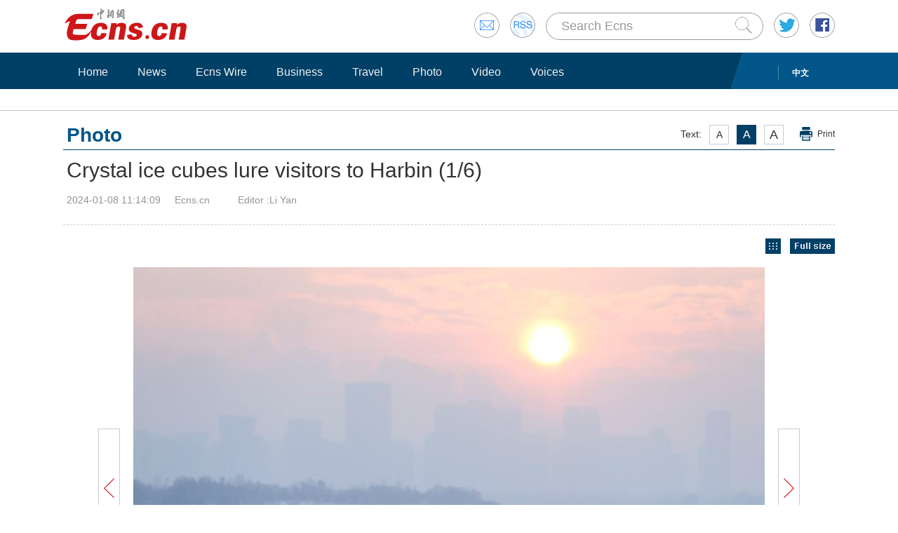

--- FILE ---
content_type: text/html
request_url: http://www.ecns.cn/hd/2024-01-08/detail-ihcwrpvv3804321.shtml
body_size: 8543
content:
<!DOCTYPE HTML>
<html lang="en-US">
<head>
    <meta charset="utf-8">
        <title>Crystal ice cubes lure visitors to Harbin </title>
    <!--publish at 2024-01-08 11:14:30--> 
    <meta name="keywords" content="">
    <meta name="description" content="">
    <link rel="stylesheet" type="text/css" href="/css/master.css" media="all" />
    <link rel="stylesheet" type="text/css" href="/css/layout.css" media="all" />
    <link rel="stylesheet" type="text/css" href="/css/focus.css" media="all" />
    <link rel="stylesheet" type="text/css" href="/css/photoshow.css" media="all" />
    <script type="text/javascript" src="/js/jquery.min.js"></script>
    <script type="text/javascript" src="/js/date.js"></script>
    <!--<script type="text/javascript" src="js/head.js"></script> -->
	<script type="text/javascript" src="//image.cns.com.cn/ecns_editor/static/head1.js"></script>
    <script src="/js/slide.js" type="text/javascript"></script> 
    
    <script>
        var wap_url="http://www.ecns.cn/m/hd/2024-01-08/detail-ihcwrpvv3804321.shtml";//wap
var mynum=window.location.search;
var url = window.location.href;//获取当前Url


function GetUrlRelativePath()//获取当前相对路径的方法
　　{
　　　　var url = document.location.toString();
　　　　var arrUrl = url.split("//");

　　　　var start = arrUrl[1].indexOf("/");
　　　　var relUrl = arrUrl[1].substring(start);//stop省略，截取从start开始到结尾的所有字符

　　　　if(relUrl.indexOf("?") != -1){
　　　　　　relUrl = relUrl.split("?")[0];
　　　　}
　　　　return relUrl;
　　}
if(mynum =='' && wap_url){
    var sUserAgent = navigator.userAgent;
    var mobileAgents = ['Windows CE', 'iPod', 'Symbian', 'iPhone', 'BlackBerry', 'Android'];

    if (sUserAgent.indexOf('Android') > -1 && (sUserAgent.indexOf('ERD79') > -1 || sUserAgent.indexOf('MZ60') > -1 || sUserAgent.indexOf('GT-P7') > -1 || sUserAgent.indexOf('SCH-P7') > -1)) {

    } else {

        if (location.href.indexOf('?pc') == -1) {

            for (var i = 0; i < mobileAgents.length; i++) {

                if (sUserAgent.indexOf(mobileAgents[i]) > -1) {
    
                    url=GetUrlRelativePath(url);//获取当前url的相对路径
                    if(url.indexOf("/m/")==0)//以/m/开头
                    {
                        //alert(url);
                    }
                    else
                    {   
                        /*
                        var reg_fenye=/-p[0-9]*.shtml$/;    
                        if(reg_fenye.test(url))//分页跳转到第一页
                        {
                            url=url.replace(reg_fenye,".shtml");//注意这句，reg_fenye必须单独定义，不能写在""中，否则JavaScript将其当做普通字符串
                        }
                        */
                        url=wap_url;
                        //alert(url);
                        location = url;     
                    }
                    break;
                }
            }
        } 
    }
    //var ads = [];
}
</script>
<style>
#originalpic{text-align: left;}
.show{font-size:14px;}
#divLeft,#divRight{position: absolute;top:0;width: 50%;}
#divLeft{left:0;}
#divRight{right:0;}
</style>
</head>
<body>
<div id="navout" style="width: 100%;top: 0;left: 0;z-index: 99999;">
<div class="headertop">
	<div class="floatrgt" id="imghover">
		<span><a href="mailto:en@chinanews.com.cn" rel="mail"><img src="/images/head/mail.gif" alt="" /></a></span>
		<span><a href="/rss/rss.xml" rel="rss"><img src="/images/head/rss.gif" alt="" /></a></span>
        
        <script type="text/javascript"> 
<!--
function submitFun() {
var hotword=document.getElementsByName('q')[0].value;
if (hotword==''){
alert('key word!');
return false;
}else{
 window.open("http://search.ecns.cn/search.do?q="+encodeURIComponent(hotword));
}
}
-->
</script>


		
		<span class="inputbox"><input class="inputwid" type="text" value="Search Ecns" onFocus="if (value =='Search Ecns'){value =''}" onBlur="if (value ==''){value='Search Ecns'}" name="q" id="q" /><a href="#" target="_self" onclick="submitFun()"><input class="search" type="image" src="/images/head/search.gif" alt="" /></a></span>
		
		<span><a href="http://twitter.com/Echinanews" rel="twitter"><img src="/images/head/twitter.gif" alt="" /></a></span>
		<span><a href="https://www.facebook.com/echinanews" rel="facebook"><img src="/images/head/facebook.gif" alt="" /></a></span>
		<!--<span><a href="http://e.weibo.com/EnglishCNS" rel="weibo"><img src="/images/head/weibo.gif" alt="" /></a></span>-->
	</div>
	<a href="/"><img src="/images/head/logo.gif" alt="" /></a>
</div>
<div class="mainnavbox posr">
    <div class="mainnavins">
		<span class="floatrgt" style="width:100px">  <a href="//www.chinanews.com/">中文</a></span>
    <ul class="mainnav inblock">
        <li><a href="/">Home</a></li><li><a href="/news/">News</a></li><li><a href="/cns-wire/">Ecns Wire</a></li><li><a href="/business/">Business</a></li><li><a href="/travel/">Travel</a></li><li><a href="/photo/">Photo</a></li><li><a href="/video/">Video</a></li><li><a href="/voices/">Voices</a></li>
    </ul>
    </div>
    <div class="rgtbg">RIGHT BG</div>
</div>
</div>
<div class="linebox mart30">LINE</div>
<div class="bdybox" style="overflow:visible;">
    <h3 class="itemtit mart20 bitemblue"><div class="textfont"><i>Text:</i><em>A</em><em>A</em><em>A</em><a href="javascript:;" onClick="print()">Print</a></div><span>Photo</span></h3>
    <h1 class="contitle" id="contitle">Crystal ice cubes lure visitors to Harbin <b id="list_img" style="font-weight: normal;display: inline-block;">(<b style="font-weight: normal" id="currentPic">1</b>/6)</b>
        <!--count($arr) or sizeof($arr)-->
        </h1>
	<div class="downinfo dottlne" style="line-height:40px;overflow:visible;height:47px;">    <span class="floatlft">2024-01-08 11:14:09</span><span class="floatlft">
        <!-- laiyuan--> <span id="source_pic">Ecns.cn</span>  <!-- laiyuan-->

        </span><span class="floatlft">
        Editor :Li Yan        </span><div class="floatlft bshare-custom icon-little" index="0"><link rel="stylesheet" href="//www.chinanews.com.cn/part/cns_public/122/share.min.css">
<div id="share_1"></div>
<script src="//www.chinanews.com.cn/part/cns_public/123/jquery.share.min.js"></script>
    <script>
		$(function(){
		   $('#share_1').share({sites: ['weibo','wechat','facebook','twitter']});
		})
		
    </script></div></div>
<script>
        var currentTime = "2024-01-08 11:14:09";
	//console.log("currentTime",currentTime);
    </script>
    <script>
        
        var preId = "",pre;
        var nextId = "",next;
    
        if(preId == ''){
          pre = "http://www.ecns.cn/hd/2024-01-08/detail-ihcwrpvv3804296.shtml";
        }else{
            //pre = "";//
            pre = "";
            
        }
        if(nextId == ''){
           next = "/photo/";
        }else{
            //next = "";
            next = "";
        }
    </script>
<div id="main" class="content" style="display: block">
        <!--slide banner 20150317 start-->
<!-- 查看图片列表  和  原图 -->
<div class="see">
    <div style="float:right;">
        <a id="fullSize" href="#" target="_blank">
            <img src="//www.chinanews.com/fileftp/2018/06/2018-06-13/U808P4T47D42098F978DT20180613142524.jpg" alt="查看原图" />
        </a>
    </div>
    <div style="float:right;padding-right:13px;">
        <a href="javascript:void;" target="_self" class="stop" title="View the list of pictures" id="butStop">
            <img onclick="mt()" src="//www.chinanews.com/fileftp/2018/06/2018-06-13/U808P4T47D42098F977DT20180613142524.jpg
" alt="View the list of pictures" />
        </a>
    </div>
</div>   
        
        <div id="originalpic">
                          <div class="show"><a href="#"><img src="//www.ecns.cn/hd/2024/01/08/a15df199bda84b53bfb3f11fb86a15b8.jpg" alt=""/></a><p>People play on the frozen Songhuajiang River in Harbin, northeast China's Heilongjiang Province, Jan. 6, 2024. (Photo: China News Service/Yu Kun)

<p>Crystal ice cubes scattered on the river, attracting many tourists.</p></div> 
                                       
                         <div class="show"><a href="#"><img src="//www.ecns.cn/hd/2024/01/08/8c9f46723cca46469daba5c35f953bb9.jpg" alt=""/></a><p>Tourists pose for photos on the frozen Songhuajiang River in Harbin, northeast China's Heilongjiang Province, Jan. 6, 2024. (Photo: China News Service/Yu Kun)</p></div> 
                                       
                         <div class="show"><a href="#"><img src="//www.ecns.cn/hd/2024/01/08/a2c5cdaabf7c40559a8e6d2ed904a0d0.jpg" alt=""/></a><p>People play on the frozen Songhuajiang River in Harbin, northeast China's Heilongjiang Province, Jan. 6, 2024. (Photo: China News Service/Yu Kun)</p></div> 
                                       
                         <div class="show"><a href="#"><img src="//www.ecns.cn/hd/2024/01/08/3c4c1122231546eb9d8ea3afb982a1f2.jpg" alt=""/></a><p>Tourists pose for photos on the frozen Songhuajiang River in Harbin, northeast China's Heilongjiang Province, Jan. 6, 2024. (Photo: China News Service/Yu Kun)</p></div> 
                                       
                         <div class="show"><a href="#"><img src="//www.ecns.cn/hd/2024/01/08/adf15cd53f5c4d879ec32bb9b72b7f24.jpg" alt=""/></a><p>Tourists pose for photos on the frozen Songhuajiang River in Harbin, northeast China's Heilongjiang Province, Jan. 6, 2024. (Photo: China News Service/Yu Kun)</p></div> 
                                       
                         <div class="show"><a href="#"><img src="//www.ecns.cn/hd/2024/01/08/26dd86b7f9b44cd6a36e9bc76f4e2dcd.jpg" alt=""/></a><p>People play on the frozen Songhuajiang River in Harbin, northeast China's Heilongjiang Province, Jan. 6, 2024. (Photo: China News Service/Yu Kun)</p></div> 
                                       
                 <a id="divLeft" href="javascript:void(0);" title="点击查看上一张" target="_self"></a>
            <a id="divRight" href="javascript:void(0);" title="点击查看下一张" target="_self"></a>
            <a id="div_pre" href="javascript:void(0);"><em id="aPrev" class="prev02"></em></a>
            <a id="div_next" href="javascript:void(0);"><em id="aNext" class="next02"></em></a>
        </div>
        <div class="thumbpic" id="thumbpic">
            <a href="#" class="bntprev">Previous</a>
            <div id="piclist">
                <ul>
                                          <!--People play on the frozen Songhuajiang River in Harbin, northeast China's Heilongjiang Province, Jan. 6, 2024. (Photo: China News Service/Yu Kun)

<p>Crystal ice cubes scattered on the river, attracting many tourists.-->
                    
                    <li><a href="#" ><img src="//www.ecns.cn/hd/2024/01/08/a15df199bda84b53bfb3f11fb86a15b8.jpg" alt=""></a></li>
                                                   
                                        <!--Tourists pose for photos on the frozen Songhuajiang River in Harbin, northeast China's Heilongjiang Province, Jan. 6, 2024. (Photo: China News Service/Yu Kun)-->
                    
                    <li><a href="#" ><img src="//www.ecns.cn/hd/2024/01/08/8c9f46723cca46469daba5c35f953bb9.jpg" alt=""></a></li>
                                                   
                                        <!--People play on the frozen Songhuajiang River in Harbin, northeast China's Heilongjiang Province, Jan. 6, 2024. (Photo: China News Service/Yu Kun)-->
                    
                    <li><a href="#" ><img src="//www.ecns.cn/hd/2024/01/08/a2c5cdaabf7c40559a8e6d2ed904a0d0.jpg" alt=""></a></li>
                                                   
                                        <!--Tourists pose for photos on the frozen Songhuajiang River in Harbin, northeast China's Heilongjiang Province, Jan. 6, 2024. (Photo: China News Service/Yu Kun)-->
                    
                    <li><a href="#" ><img src="//www.ecns.cn/hd/2024/01/08/3c4c1122231546eb9d8ea3afb982a1f2.jpg" alt=""></a></li>
                                                   
                                        <!--Tourists pose for photos on the frozen Songhuajiang River in Harbin, northeast China's Heilongjiang Province, Jan. 6, 2024. (Photo: China News Service/Yu Kun)-->
                    
                    <li><a href="#" ><img src="//www.ecns.cn/hd/2024/01/08/adf15cd53f5c4d879ec32bb9b72b7f24.jpg" alt=""></a></li>
                                                   
                                        <!--People play on the frozen Songhuajiang River in Harbin, northeast China's Heilongjiang Province, Jan. 6, 2024. (Photo: China News Service/Yu Kun)-->
                    
                    <li><a href="#" ><img src="//www.ecns.cn/hd/2024/01/08/26dd86b7f9b44cd6a36e9bc76f4e2dcd.jpg" alt=""></a></li>
                                                   
                  
                                  </ul>
            </div> 
            <a href="#" class="bntnext">Next</a>
        </div>
        <!--slide banner 20150317 end-->
    </div>
<div id="main1" style="display: none">
    <div class="see" style="margin: 10px 0;">
        <div style="float:right;">
            <a href="javascript:void;">
                <img onclick="mt1()" src="//www.chinanews.com/fileftp/2018/06/2018-06-13/U808P4T47D42098F979DT20180613161038.jpg" alt="Go back" />
            </a>
        </div>
    </div>

    <div class="full_size">
                <a href="#1" onclick="location.reload()">
                    <img src="//www.ecns.cn/hd/2024/01/08/a15df199bda84b53bfb3f11fb86a15b8.jpg" alt=""/>
                    <p style="display: inline-block;width: 160px;text-align: center;font-size: 16px;">(1)</p>
                </a>
            </div><div class="full_size">
                <a href="#2" onclick="location.reload()">
                    <img src="//www.ecns.cn/hd/2024/01/08/8c9f46723cca46469daba5c35f953bb9.jpg" alt=""/>
                    <p style="display: inline-block;width: 160px;text-align: center;font-size: 16px;">(2)</p>
                </a>
            </div><div class="full_size">
                <a href="#3" onclick="location.reload()">
                    <img src="//www.ecns.cn/hd/2024/01/08/a2c5cdaabf7c40559a8e6d2ed904a0d0.jpg" alt=""/>
                    <p style="display: inline-block;width: 160px;text-align: center;font-size: 16px;">(3)</p>
                </a>
            </div><div class="full_size">
                <a href="#4" onclick="location.reload()">
                    <img src="//www.ecns.cn/hd/2024/01/08/3c4c1122231546eb9d8ea3afb982a1f2.jpg" alt=""/>
                    <p style="display: inline-block;width: 160px;text-align: center;font-size: 16px;">(4)</p>
                </a>
            </div><div class="full_size">
                <a href="#5" onclick="location.reload()">
                    <img src="//www.ecns.cn/hd/2024/01/08/adf15cd53f5c4d879ec32bb9b72b7f24.jpg" alt=""/>
                    <p style="display: inline-block;width: 160px;text-align: center;font-size: 16px;">(5)</p>
                </a>
            </div><div class="full_size">
                <a href="#6" onclick="location.reload()">
                    <img src="//www.ecns.cn/hd/2024/01/08/26dd86b7f9b44cd6a36e9bc76f4e2dcd.jpg" alt=""/>
                    <p style="display: inline-block;width: 160px;text-align: center;font-size: 16px;">(6)</p>
                </a>
            </div></div>

<script type="text/javascript">
    function mt(){
        $('#main').css('display','none');
        $('#main1').css('display','block');
        $('#list_img').css('display','none');
    }
    function mt1(){
        $('#main').css('display','block');
        $('#main1').css('display','none');
        $('#list_img').css('display','inline-block');
    }
</script>
<style type="text/css">
    .see {
        height: 22px;
        padding: 9px 0;
    }
    .full_size {
        width: 110px;
        float: left;
        margin: 25px 55px;
        height: 160px;
    }
    .full_size img {
        max-height: 160px;
        max-width: 160px;
    }
</style>
</div>
<div class="linebox mart30">LINE</div>
<div class="bdybox">
    <script type="text/javascript" src="/js/article.js"></script>
    <script type="text/javascript" src="/js/newstab.js"></script>
    <script type="text/javascript" src="/js/scroll.js"></script>
    <div class="scrollins">
    <div class="picshowtit titbdtnone">
<span class="picbutt"></span><a class="frt" href="/photo/">More</a><span><a  href="/photo/">Photo</a></span>
</div>
    <!--photo start-->
        <div class="picshowins posr" id="picshowins01">
  <span class="buttonlft" id="buttonlft01"><img src="/images/bg/lftbutt.gif" alt="" /></span>
    <div class="wid1004 imgctrl" id="imgctrl01">
       <ul class="picshowlist picwraper inblock"> 
       <li><a href="http://www.ecns.cn/hd/2024-01-05/detail-ihcwmcqc0193191.shtml" target="_blank"><img src="//image.cns.com.cn/ecns_editor/transform/20240105/L9nQ-hcwmcqc0193224.jpg" width="190" height="127" /></a><h3><a href="http://www.ecns.cn/hd/2024-01-05/detail-ihcwmcqc0193191.shtml" target="_blank">Snow sculpture of frozen pear appears on Songhuajiang River</a></h3></li><li><a href="http://www.ecns.cn/hd/2024-01-05/detail-ihcwmcqc0193194.shtml" target="_blank"><img src="//image.cns.com.cn/ecns_editor/transform/20240105/Azev-hcwmcqc0193199.jpg" width="190" height="127" /></a><h3><a href="http://www.ecns.cn/hd/2024-01-05/detail-ihcwmcqc0193194.shtml" target="_blank">Wild ducks dot Aksu River in Xinjiang</a></h3></li><li><a href="http://www.ecns.cn/hd/2024-01-05/detail-ihcwmcqc0193077.shtml" target="_blank"><img src="//image.cns.com.cn/ecns_editor/transform/20240105/jWly-hcwmcqc0193082.jpg" width="190" height="127" /></a><h3><a href="http://www.ecns.cn/hd/2024-01-05/detail-ihcwmcqc0193077.shtml" target="_blank">'Ice City' sees tourism boom during New Year holiday</a></h3></li><li><a href="http://www.ecns.cn/hd/2024-01-05/detail-ihcwmcqc0192969.shtml" target="_blank"><img src="//image.cns.com.cn/ecns_editor/transform/20240105/RhuB-hcwmcqc0192988.jpg" width="190" height="127" /></a><h3><a href="http://www.ecns.cn/hd/2024-01-05/detail-ihcwmcqc0192969.shtml" target="_blank">Wreckage clean-up starts at Tokyo airport</a></h3></li><li><a href="http://www.ecns.cn/hd/2024-01-05/detail-ihcwmcqc0192732.shtml" target="_blank"><img src="//image.cns.com.cn/ecns_editor/transform/20240105/8Hi0-hcwmcqc0192747.jpg" width="190" height="127" /></a><h3><a href="http://www.ecns.cn/hd/2024-01-05/detail-ihcwmcqc0192732.shtml" target="_blank">Endangered oriental white storks spend winter in E China</a></h3></li><li><a href="http://www.ecns.cn/hd/2024-01-05/detail-ihcwmcqc0192641.shtml" target="_blank"><img src="//image.cns.com.cn/ecns_editor/transform/20240105/eyX8-hcwmcqc0192685.jpg" width="190" height="127" /></a><h3><a href="http://www.ecns.cn/hd/2024-01-05/detail-ihcwmcqc0192641.shtml" target="_blank">China's 4th C919 aircraft conducts flight training in E China</a></h3></li> 
       </ul>    
    </div>
<span class="buttonrgt" id="buttonrgt01"><img src="/images/bg/rgtbutt.gif" alt="" /></span>
</div>

<div class="picshowins posr" id="picshowins02">
<span class="buttonlft" id="buttonlft02"><img src="/images/bg/lftbutt.gif" alt="" /></span>
  <div class="wid1004 imgctrl" id="imgctrl02">
 <ul class="picshowlist picwraper inblock">
       
       ${visuals_2}
        </ul>
    </div>
<span class="buttonrgt" id="buttonrgt02"><img src="/images/bg/rgtbutt.gif" alt="" /></span>
</div>



<div class="picshowins posr" id="picshowins03">
  <span class="buttonlft" id="buttonlft03"><img src="/images/bg/lftbutt.gif" alt="" /></span>
    <div class="wid1004 imgctrl" id="imgctrl03">
     <ul class="picshowlist picwraper inblock">
       ${visuals_3}
        </ul>
    </div>
<span class="buttonrgt" id="buttonrgt03"><img src="/images/bg/rgtbutt.gif" alt="" /></span>
</div>
    <!--photo end-->
    </div>
    
    <div class="scrollins">
    <div class="picshowtit mart30"><span class="picbutt"></span><a class="frt" href="/video/">More</a><span><a  href="/video/">Video</a></span></div>
    <!--video start-->
        <div class="picshowins posr" id="picshowins04">
<span class="buttonlft" id="buttonlft04"><img src="/images/bg/lftbutt.gif" alt="" /></span>
<div class="wid1004 imgctrl" id="imgctrl04">
<ul class="picshowlist picwraper inblock">
    <li><a href="http://www.ecns.cn/video/2024-01-07/detail-ihcwrpvv3803421.shtml"><img src="https://poss-videocloud.cns.com.cn/oss/2024/01/07/chinanews/MEIZI_YUNSHI/uploadImage/83957dead808474cbc95b3063768aea5_big.jpg" width="190" height="127"></a><h3><a href="http://www.ecns.cn/video/2024-01-07/detail-ihcwrpvv3803421.shtml">Molly Show: 'Ice City' Harbin offers cozy getaway</a></h3><em><a href="http://www.ecns.cn/video/2024-01-07/detail-ihcwrpvv3803421.shtml"><img alt="Molly Show: 'Ice City' Harbin offers cozy getaway" src="/images/bg/bo.png"></a></em></li><li><a href="http://www.ecns.cn/video/2024-01-07/detail-ihcwrpvv3803267.shtml"><img src="https://poss-videocloud.cns.com.cn/oss/2024/01/06/chinanews/MEIZI_YUNSHI/uploadImage/c7142f694dd54d788024d57d62995f83_big.jpg" width="190" height="127"></a><h3><a href="http://www.ecns.cn/video/2024-01-07/detail-ihcwrpvv3803267.shtml"> </a></h3><em><a href="http://www.ecns.cn/video/2024-01-07/detail-ihcwrpvv3803267.shtml"><img alt=" " src="/images/bg/bo.png"></a></em></li><li><a href="http://www.ecns.cn/video/2024-01-06/detail-ihcwmcqc0194374.shtml"><img src="https://poss-videocloud.cns.com.cn/oss/2024/01/05/chinanews/MEIZI_YUNSHI/uploadImage/4fc1a28e4fac46abba40753b087cea32_big.jpg" width="190" height="127"></a><h3><a href="http://www.ecns.cn/video/2024-01-06/detail-ihcwmcqc0194374.shtml">China launches four meteorological satellites</a></h3><em><a href="http://www.ecns.cn/video/2024-01-06/detail-ihcwmcqc0194374.shtml"><img alt="China launches four meteorological satellites" src="/images/bg/bo.png"></a></em></li><li><a href="http://www.ecns.cn/video/2024-01-05/detail-ihcwmcqc0193621.shtml"><img src="https://poss-videocloud.cns.com.cn/oss/2024/01/05/chinanews/MEIZI_YUNSHI/onair/59534A60A16B4FD0A0FB51BA618852ED.jpg" width="190" height="127"></a><h3><a href="http://www.ecns.cn/video/2024-01-05/detail-ihcwmcqc0193621.shtml">Insights丨Rana Mitter: China's engagement to make 2024 a peaceful, prosperous and cooperative year</a></h3><em><a href="http://www.ecns.cn/video/2024-01-05/detail-ihcwmcqc0193621.shtml"><img alt="Insights丨Rana Mitter: China's engagement to make 2024 a peaceful, prosperous and cooperative year" src="/images/bg/bo.png"></a></em></li><li><a href="http://www.ecns.cn/video/2024-01-05/detail-ihcwmcqc0193355.shtml"><img src="https://poss-videocloud.cns.com.cn/oss/2024/01/05/chinanews/MEIZI_YUNSHI/onair/107CDDC3AC584E77AD4DEA356D02EEF6.jpg" width="190" height="127"></a><h3><a href="http://www.ecns.cn/video/2024-01-05/detail-ihcwmcqc0193355.shtml">Changsha residents line up to purchase stamps marking the Year of the Dragon</a></h3><em><a href="http://www.ecns.cn/video/2024-01-05/detail-ihcwmcqc0193355.shtml"><img alt="Changsha residents line up to purchase stamps marking the Year of the Dragon" src="/images/bg/bo.png"></a></em></li><li><a href="http://www.ecns.cn/video/2024-01-05/detail-ihcwmcqc0193353.shtml"><img src="https://poss-videocloud.cns.com.cn/oss/2024/01/05/chinanews/MEIZI_YUNSHI/uploadImage/1675659fddcd4106b29695fb726837df_big.jpg" width="190" height="127"></a><h3><a href="http://www.ecns.cn/video/2024-01-05/detail-ihcwmcqc0193353.shtml">Asia's largest natural science museum opens in N China's Hebei</a></h3><em><a href="http://www.ecns.cn/video/2024-01-05/detail-ihcwmcqc0193353.shtml"><img alt="Asia's largest natural science museum opens in N China's Hebei" src="/images/bg/bo.png"></a></em></li> 
   </ul>    
    </div>
 <span class="buttonrgt" id="buttonrgt04"><img src="/images/bg/rgtbutt.gif" alt="" /></span>
</div>


<div class="picshowins posr" id="picshowins05">
        <span class="buttonlft" id="buttonlft05"><img src="/images/bg/lftbutt.gif" alt="" /></span>
        <div class="wid1004 imgctrl" id="imgctrl05">
        <ul class="picshowlist picwraper inblock">
      ${new_video_hd2}
        </ul>
    </div>
<span class="buttonrgt" id="buttonrgt05"><img src="/images/bg/rgtbutt.gif" alt="" /></span>
</div>



<div class="picshowins posr" id="picshowins06">
        <span class="buttonlft" id="buttonlft06"><img src="/images/bg/lftbutt.gif" alt="" /></span>
        <div class="wid1004 imgctrl" id="imgctrl06">
        <ul class="picshowlist picwraper inblock">
      ${new_video_hd3}
        </ul>
    </div>
 <span class="buttonrgt" id="buttonrgt06"><img src="/images/bg/rgtbutt.gif" alt="" /></span>
</div>
    <!--video end-->
    </div>
</div>
<div class="linebox">LINE</div>
<div class="bdybox linksbox">
	<b>Media partners:</b>
	<a target="_blank" href="http://english.peopledaily.com.cn/">People's Daily</a>  |  
<a target="_blank" href="http://www.xinhuanet.com/english/home.htm">Xinhua</a>  |   
<a target="_blank" href="https://www.cgtn.com/">CGTN</a>  |  
<a target="_blank" href="http://www.chinadaily.com.cn/">China Daily</a>
</div>
<script>
function writerights()
{

        var year="";
        myyear= mydate.getYear();
        year=(myyear > 200) ? myyear : 1900 + myyear;
        document.write(year);
}
</script>

<div class="foottip">
	<div class="bdybox tipins">
	<a class="floatrgt" href="#" target="_self">Back to top</a>	 
	    <a href="/aboutus.shtml">About Us</a> | 
		<a href="/jobs.shtml">Jobs</a> | 
		<a href="/contactus.shtml">Contact Us</a> | 
		<a href="/privacy-policy.shtml">Privacy Policy</a>
	</div>
</div>



<div class="bdybox footbot">
	<div class="floatrgt">
		<div class="overhid floatlft">Copyright &copy;1999-2024 Chinanews.com. All rights reserved.<br />Reproduction in whole or in part without permission is prohibited.<br>[<a href="/news/xuke.html">网上传播视听节目许可证（0106168)</a>] [<a href="https://beian.miit.gov.cn">京ICP证040655号</a>] <br>[<a target="_blank" href="https://www.beian.gov.cn/portal/registerSystemInfo?recordcode=11010202009201" style="display:inline-block;height:20px;line-height:20px;"><img src="https://www.chinanews.com/fileftp/2016/02/2016-02-29/ghs.png" style="float:left;">京公网安备 11010202009201号</a>] [<a href="https://beian.miit.gov.cn">京ICP备05004340号-1</a>]</div>
		<span><!--<a href="#"><img src="images/footico.gif" alt="" /></a>-->
<!--可信网站图片LOGO安装开始-->
<script src="https://kxlogo.knet.cn/seallogo.dll?sn=a13071211010041590hlyv000000&size=0"></script>
<!--可信网站图片LOGO安装结束-->
</span>
	</div>
	<a href="/"><img src="/images/head/logo.gif" alt="" /></a>
</div>
<div style="display:none">

</div>

<!--<script src="//image.cns.com.cn/default/2e8142d7/20180413/photo2.js"></script>-->
<script>

    var arr_source = ["Ecns.cn","Ecns.cn","Ecns.cn","Ecns.cn","Ecns.cn","Ecns.cn"];
	//console.log(arr_source);

    $(function(){
    $("#originalpic div.show").hover(function(){
        $(this).find("em").hover(function(){
        $(this).parent("div").find("ul").addClass("disblock");
        });
    },function(){$(this).find("ul").removeClass("disblock");});


    var length=$("#originalpic img").length;
    var splitnum=7;
    var i=1;
    var picwid=$("#piclist img").outerWidth()+20;
    var imgHeight = 0;
    var $firstImg = $("#originalpic .show").eq(0).find("img");

    var index=0;
    // 通过 #2  来定位图片
    //  获取 url   #号后面的参数   
    var str=location.href; //取得整个地址栏
    var num=str.indexOf("#");
    if(num==-1){
        $("#originalpic div.show").eq(0).show();
    }else {
        var str=str.substr(num+1); //取得所有参数   stringvar.substr(start [, length ]
        if(str<=0){
            str =1;
            index =0;
        }else if(str>length){
            str =length;
            index =str-1;
        }else {
            str=str;
            index =Number(str)-1;
        }
        $("#originalpic div.show").eq(str-1).show();
        $("#currentPic").html(str);
    }


    //关键函数：通过控制i ，来显示图片
    function showImg(i){
        $("#originalpic div.show")
            .eq(i).stop(true,true).fadeIn(800)
            .siblings("div.show").hide();
         $(".thumbpic li")
            .eq(i).addClass("hover")
            .siblings().removeClass("hover");
        $("#contitle #currentPic").html(i + 1);
        imgHeight = $("#originalpic img").eq(i).height()+"px";

        // a 链接的高度
        $('#divLeft').height(imgHeight);
        $('#divRight').height(imgHeight);

        // 原图  href
        var img_hd = $('#originalpic div a img').eq(i)[0].src;
        $('#fullSize').attr('href',img_hd);

        // 图片来源
        if(arr_source[i]){
            $('#source_pic').html(arr_source[i]);
        }
        
        //  左右按钮链接
        var url_zy = "#"+(i+1);
        $('#divLeft').attr('href',url_zy);
        $('#divRight').attr('href',url_zy);
        $('#div_pre').attr('href',url_zy);
        $('#div_next').attr('href',url_zy);

        //增加对IE6的判断，使高度=图片的高
        if($.browser.msie&&($.browser.version == "6.0")&&!$.support.style){ 
         $("#aPrev,#aNext").css("height",imgHeight);
        } 
    }
    function slideNext(){
        $("em,a").removeClass("useless");
        if(index>=0&&index<length-1) {
             ++index;
             showImg(index);
        }else{
            //$("#aNext,.bntnext").addClass("useless");
            window.location.href = next;
        }
        if(i<0||i>length-splitnum){return false;}                         
        $("#piclist ul").animate({"left":"-="+picwid+"px"},200)
        i++;
        }
     
    function slideFront(){
        $("em,a").removeClass("useless");
        if(index<=0){
            //$("#aPrev,.bntprev").addClass("useless");
            window.location.href = pre;
        }
       if(index>=1){
             --index;
             showImg(index);
        }
        if(i<2||i>length+splitnum){return false;}
        $("#piclist ul").animate({"left":"+="+picwid+"px"},200)
        i--;
    }

    
    //增加对IE6的判断，使高度=图片的高
    if($.browser.msie&&($.browser.version=="6.0")&&!$.support.style){ 
     $("#aPrev,#aNext").css("height",$("#originalpic img").eq(0).height()+"px")
    } 
    $(".thumbpic li").eq(index).addClass("hover");
    $(".thumbpic tt").each(function(e){
        var str=(e+1)+"/"+length;
        $(this).html(str)
    })

    $("#divRight,.bntnext,#aNext").click(function(){
           slideNext();
       })
    $("#divLeft,.bntprev,#aPrev").click(function(){
           slideFront();
       })
    $(".thumbpic li").click(function(){
        index  =  $(".thumbpic li").index(this);
        showImg(index);
    });     
})  
    
</script>
</body>
</html><!--${页数}-->
<script>
    var imgHeight =$('#originalpic div a img').eq(0);
    //var img =$('#originalpic div').eq(0);
    //console.log(img[0].children[0].children[0].height);
	//console.log(imgHeight[0].height);
    $('#divLeft').height(imgHeight[0].height);
    $('#divRight').height(imgHeight[0].height);


    var length=$("#originalpic img").length;
    var str=location.href; //取得整个地址栏
    var num=str.indexOf("#");
    if(num==-1){
        $('#fullSize').attr('href',imgHeight[0].src);
        // console.log("Ecns.cn");

        if(arr_source[0]){
            $('#source_pic').html(arr_source[0]);
        }
    }else {
        var str=str.substr(num+1); //取得所有参数   stringvar.substr(start [, length ]
        if(str<=0){
            str =1;
        }else if(str>length){
            str =length;
        }else {
            str=str;
        }
        var aaa =str-1;
        // 获取第一张图片 href \
        $('#fullSize').attr('href',imgHeight.prevObject[aaa].src);

        
        // 获取第n张图片的图片来源
        if(arr_source[aaa]){
            $('#source_pic').html(arr_source[aaa]);
        }
    }

</script>

--- FILE ---
content_type: text/css
request_url: http://www.ecns.cn/css/layout.css
body_size: 4383
content:
.headertop{margin:0 auto;width:1100px;overflow:hidden;}
.mainnavins{margin:0 auto;width:1100px;overflow:hidden;}
.bdybox{margin:0 auto;width:1100px;overflow:hidden;}
.scrollins{margin:0 auto;width:1100px;overflow:hidden;}

.inblock{font-size:0;word-spacing:-3em;}
.inblock li{word-spacing:normal;display:inline-block;*display:inline;*zoom:1;vertical-align:top;}
.mainnavbox{background-color:#003f66;height:52px;overflow:hidden;}
.rgtbg{font-size:0;line-height:0;height:52px;background:#035689;position:absolute;right:0;top:0;}
.headertop{padding:10px 0 12px;}
.headertop div.floatrgt{font-size:0;word-spacing:-3em;margin-top:8px;}
.headertop div.floatrgt span,.headertop div.floatrgt span input,.headertop div.floatrgt form{word-spacing:normal;display:inline-block;*display:inline;*zoom:1;vertical-align:top;}
.headertop div.floatrgt span input{margin-top:1px;color:#999;font-size:18px;}
.headertop div.floatrgt span{margin-left:15px;}
.headertop div.floatrgt span input.search{margin-top:6px;}
.inputbox{background:url(/images/head/searchbg.gif) no-repeat;width:310px;height:39px;line-height:39px;}
.inputwid{width:246px;margin-left:20px;line-height:34px;height:34px;border:none;overflow:hidden;}
.mainnav{overflow:hidden;}
.mainnav li{font-size:16px;margin-top:17px;padding:0 10px;font-family:Arial;}
.mainnav li a{border-left:1px solid #003f66;border-right:1px solid #003f66;color:#f2f2f2;display:inline-block;vertical-align:top;padding:0 10px;line-height:21px;}
.mainnav li a.curr{border-color:#fff;}
.mainnav li a:hover{border-color:#4d7994;text-decoration:none;}
.mainnavins span.floatrgt{background:url(/images/head/navrgt.gif) no-repeat #035689;padding-left:50px;height:52px;}
.mainnavins span.floatrgt span,.mainnavins span.floatrgt a{display:inline-block;vertical-align:top;color:#fff;line-height:20px;margin-top:19px;}
.mainnavins span.floatrgt a{padding-left:19px;border-left:1px solid #4a86a7;font-weight:bold;margin-left:19px;}
.itemtit{border-bottom:1px solid #bfbfbf;padding-bottom:5px;overflow:hidden;height:30px;}
.itemtit span,.itemtit a{font-family:Arial;font-size:28px;line-height:30px;font-weight:bold;color:#ce1718;}
.itemtit a.m{float:right;color:#5f5f5f;font-size:16px;font-weight:normal;}/*20150326.itemtit a.m �޸�*/
.itemtit b{float:right;color:#035689;}
.itemtit b a{font-size:14px;color:#035689;font-weight:normal;}.itemtit b a:hover{color:#ce1718;}
.newslst li{padding:5px 0 4px 24px;font-size:18px;background:url(/images/bg/newsico.gif) no-repeat 0 12px;line-height:23px;}
.newslst li a,.newslst li em{display:inline-block;vertical-align:top;}.newslst li em{margin:-4px 0 0 10px;}
.newslst li a{overflow:hidden;color:#333;}
.newslst li a:hover,.newslst03 li h3 a:hover,.h2tit a:hover{color:#ce1718;}
.newslst02 li{font-size:14px;background:url(/images/bg/blackico.gif) no-repeat 8px 13px;padding:6px 0 5px 24px;line-height:18px;}
.newslst03 li{margin-top:10px;overflow:hidden;border-bottom:1px dashed #cfcfcf;padding-bottom:10px;}
.newslst03 li span{float:left;display:inline;margin-right:9px;}
.newslst03 li h3{font-size:18px;font-weight:normal;}
.newslst03 li h3 a{color:#313131;}
.newslst03 li p{font-size:14px;color:#333;overflow:hidden;margin:5px 0 0;padding:0;}
.h2tit{font-size:30px;line-height:32px;}
.h2tit a{color:#333;}
.pdesc{font-size:14px;line-height:18px;color:#333;margin:10px 0 0;padding:0;}
.itemwid{width:350px;}
.bdylft{width:718px;overflow:hidden;}
.videowid{width:344px;overflow:hidden;margin:0 auto;}
.videowid li{height:178px;}
.videolst li{position:relative;margin:10px 0 30px;overflow:hidden;}
.videolst li a.b{position:absolute;top:50%;left:50%;margin:-20px 0 0 -20px;}
.videolst li h3{background:url(/images/bg/over.png);position:absolute;bottom:0;left:0;font-weight:normal;}
.videolst li h3 a{display:inline-block;padding:10px 25px;font-size:18px;color:#fff;}
.videolst li h3 a:hover{text-decoration:none;}
.sidetit{font-size:20px;color:#ce1618;}
.sidebox{border-left:1px solid #d2d2d2;padding-left:21px;margin-top:10px;}
.magtit{padding:18px 0;background:url(/images/bg/bluedot.gif) repeat-x 0 50% #272727;}
.magtit strong{font-size:28px;padding:0 10px;background:#272727;color:#fff;line-height:30px;overflow:hidden;border-left:1px solid #68b0ff;border-right:1px solid #68b0ff;}
.magtit div.floatrgt{margin-top:5px;padding-right:32px;background:#272727;padding-left:30px;}
.magtit div.floatrgt a{font-size:16px;color:#fff;}
.mmenu b{cursor:pointer;margin-right:12px;margin-top:5px;display:inline-block;vertical-align:top;width:10px;height:10px;font-size:0;line-height:0;background-color:#fff;}
.mmenu b.hover{background-color:#68b0ff;}
.h3tit{font-size:14px;word-wrap:break-word;table-layout:fixed;padding:10px 0 15px;border-bottom:1px dashed #cfcfcf;}
.h3tit a{color:#313131;}
.maglst{background:#272727;padding-top:10px;}
.maglst li{margin:10px 4px 0 0;padding-bottom:46px;}/*20150306 .maglst li change*/
.maglst02 li{margin-right:2px;}/*20150306 .maglst02 li change*/
.posr{position:relative;}
.pagelft{height:375px;position:absolute;left:0;top:0;font-size:0;line-height:0;background:url(/images/bg/lftbg.gif) repeat-x;}
.maglst li img{width:128px;height:173px;border:1px solid #d2d2d2;}/*20150306 .maglst li img change*/
.maglst02{text-align:center;}
.maglst02 li img{height:262px;width:auto;border:1px solid #ccc;}
.maglst li.curr{margin:0;background:url(/images/bg/tip.gif) no-repeat 50% 100%;}
.maglst li.curr img{height:200px;width:148px;border:none;}/*20150306 .maglst li.curr img change*/
.maglst02 li.curr img{height:300px;width:auto;border:1px solid #d2d2d2;}/*20150306 .maglst02 li.curr img change*/
.mbot dd{display:none;text-align:center;height:53px;line-height:53px;background:#000;font-size:18px;}
.pagebox{display:none;}
.mbot dd a{color:#fff;}
.mbot dd.disblock,.disblock{display:block;}
.sideins{overflow:hidden;}
.sideins a{display:inline-block;vertical-align:top;white-space:nowrap;font-size:18px;line-height:34px;padding-right:12px;color:#1d1d1d;}
.sideins a.corpink01{color:#f03ea3;}
.sideins a.brown{color:#bb7200;}
.sideins a.green{color:#58b13c;}
.sideins a.corpink02{color:#cc3ec0;}
.sideins a.blue{color:#3cafd5;}
.sideins a.orange{color:#e34747;}
.sideins a.blue02{color:#4699ff;}
.sideins a.blue03{color:#2047ee;}
.sideins a.blue04{color:#26a1ef;}
.sideins a.blue05{color:#35cdcb;}
.sideins a.blue06{color:#295dc7;}
.sideins a.brown02{color:#e3ae47;}
.sideins a.brown02{color:#e3ae47;}
.sideins a.green02{color:#5ab91b;}
.sideins a.purple{color:#9333ec;}
.sideins a.purple02{color:#95296b;}
.sideins a.dred{color:#7d1111;}
.bdblne{border-bottom:1px dashed #dbdbdb;padding-bottom:5px;}
.overhid{overflow:hidden;}
.mart34{margin-top:34px;}
.mart15{margin-top:15px;}
.mart20{margin-top:20px;}
.mart25{margin-top:25px;}
.mart35{margin-top:35px;}
.mart30{margin-top:30px;}
.marr18{margin-right:18px;display:inline;}
.linebox{font-size:0;line-height:0;height:1px;background:#bfbfbf;overflow:hidden;width:100%;}
.linksbox{padding:10px 0;font-size:14px;color:#272727;line-height:22px;}
.linksbox a{color:#272727;padding:0 2px;}
.linksbox a:hover{color:#ce1718;}
.linksbox b{color:#ce1618;}
.bggray{background-color:#272727;}
.foottip{height:30px;background:#035689;}
.tipins{line-height:30px;font-size:14px;}
.tipins,.tipins a{color:#fff;}
.footbot{margin-top:20px;padding-bottom:50px;}
.footbot div.floatrgt{width:auto;color:#666;}
.footbot div.floatrgt div{font-size:14px;width:410px;padding-top:5px;}
.footbot div.floatrgt span{padding-left:25px;}
/*Biz*/
.bizlst li{overflow:hidden;margin-top:10px;}
.bizlst li span.floatrgt{margin-left:18px;display:inline;}
.bizlst li h3{font-size:20px;line-height:24px;}
.bizlst li h3 a{color:#333;}
.bizlst li h3 a:hover{color:#ce1718;}
.bizlst li b{color:#949494;}
.bizlst li p{color:#333;font-size:14px;margin:8px 0 0;padding:0;}
.dashedlne li{padding-bottom:10px;border-bottom:1px dashed #cfcfcf;}
.marr20{margin-right:20px;display:inline;}
.font16,.font16 li{font-size:16px;}
.font16 li{line-height:22px;background-position:5px 15px;}
.bitemblue span{padding-left:5px;color:#035689;}
.bitemblue{border-color:#003f66;}
/*news*/
.liminhei li{min-height:127px;}
.pb15{padding-bottom:15px;}
.widper{width:110%;}.gralst{padding-bottom:10px;border-bottom:1px dashed #d7d7d7;}
.gralst li{overflow:hidden;padding-right:18px;margin:15px 10px 0 10px;border-right:1px dashed #d7d7d7;width:150px;}/*20150306 .gralst li style change*/
.gralst li h3{margin-top:7px;font-weight:normal;line-height:14px;}
.gralst li h3 a{font-size:14px;}
.pagelst,.itemmenu{font-size:0;letter-spacing:-3px;}/*20150306 .pagelst,.itemmenu change*/
.pagelst a,.pagelst span{margin-right:5px;display:inline-block;letter-spacing:0;font-size:18px;vertical-align:top;width:26px;height:26px;text-align:center;line-height:26px;}/*20150306 .pagelst a,.pagelst span change*/
.pagelst span{background:url(/images/bg/circlebg.gif) no-repeat;color:#fff;}
.pagelst a.pagehd{color:#cd1618;width:auto;font-size:16px;}
.pagelst a.prev,.pagelst a.next{width:126px;height:26px;background:url(/images/bg/prev.gif) no-repeat;font-size:0;line-height:0;}
.pagelst a.next{width:119px;background-image:url(/images/bg/next.gif);}
.pageins{border-top:1px solid #cdcdcd;overflow:hidden;height:45px;}
.morebox{display:block;width:133px;height:44px;border:1px solid #cdcdcd;border-top:none;text-align:center;line-height:44px;font-size:18px;color:#333;position:absolute;top:0;left:50%;margin-left:-66px;}
.itemmenu{border-bottom:1px solid #bfbfbf;padding-bottom:5px;overflow:hidden;height:30px;}
.itemmenu a{letter-spacing:0;font-size:20px;color:#949494;line-height:30px;padding:0 9px;display:inline-block;}/*20150409 .itemmenu a ����display:inline-block; �޸� padding:0 9px;*/
.itemmenu a:hover{color:#cd1618;}
.itemmenu a.current{color:#cd1618;border-bottom:5px solid #cd1618;padding-bottom:5px;}
.titblue span{color:#035689;}
.newslstpadb li{padding-bottom:2px;}
.newstab{display:none;}
/*picshow*/
.imgctrl{position:relative;}
.picshowtit{height:57px;padding:0 17px;border:1px solid #ccc;position:relative;}
.picbutt{position:absolute;right:55px;top:23px;}
.picbutt b{cursor:pointer;margin-right:12px;display:inline-block;vertical-align:top;font-size:0;line-height:0;width:8px;height:8px;border:1px solid #d2d2d2;overflow:hidden;}
.picbutt b.current{border-color:#ce1718;background-color:#ce1718;}
.picshowtit span,.picshowtit a{color:#ce1718;font-weight:bold;font-size:28px;line-height:57px;padding-left:3px;}
.picshowtit a.frt{float:right;line-height:57px;color:#ccc;font-size:16px;font-weight:normal;}
.picshowins{border:1px solid #ccc;border-top:none;display:none;}
.disblock,#picshowins{display:block;}
.wid641{width:641px;margin:0 auto;overflow:hidden;}
.wid1004{width:1004px;margin:0 auto;overflow:hidden;}
.picshowlist{padding:8px 0;}
.picwraper{width:1000%;}
.picshowlist li{position:relative;width:190px;padding:27px 0 10px;overflow:hidden;padding-right:19px;border-right:1px dashed #d5d5d5;margin-right:16px;}
.picshowlist li h3{font-size:14px;font-weight:normal;margin:6px 0 0;}
.picshowlist li em{position:absolute;top:71px;left:76px;}
.scrollins .picshowlist li{padding:20px 0;border:none;}
.widout{width:258px;overflow:hidden;position:relative;}
.movielst li{width:258px;padding:20px 0 10px;border:none;}
.movielst li em{position:absolute;top:105px;left:50%;margin:-20px 0 0 -20px;}
.buttonlft,.buttonrgt{position:absolute;top:28px;cursor:pointer;}
.buttonlft{left:0;}
.buttonrgt{right:0;}
/*travel*/
.travellst li{width:350px;padding-right:10px;}
.ovh{overflow:hidden;}
.tfont16 li{font-size:16px;line-height:20px;background-position:5px 14px;}
.travelbd{border:1px solid #bfbfbf;border-top:none;}
.travellist{width:348px;margin:0 auto;}
.travellist li{width:314px;padding:16px 17px 10px;border-bottom:1px dashed #cfcfcf;overflow:hidden;}
.travellist li h3{font-size:14px;font-weight:normal;padding-top:10px;}
/*photo*/
.photolst li{min-height:193px;margin-top:15px;padding:0 58px 10px 8px;border:none;border-bottom:1px dashed #d5d5d5;margin-right:0;}
.photolst li div{color:#949494;font-size:12px;}
.photolst li em{top:48px;left:83px;}
.bitemblue b{float:right;color:#ff8400;font-size:16px;padding-top:10px;}
/*Chinese*/
.cntit a.m,.itemtit a.m{padding-top:6px;}
/*20150306 add start*/
.contitle{font-size:30px;font-weight:normal;padding-left:5px;line-height:34px;color:#333;margin-top:12px;}
.contitle a,.contitle span{cursor:pointer;margin-right:8px;float:right;padding:4px;border:1px solid #003f66;font-size:12px;font-weight:normal;line-height:14px;margin-top:7px;color:#003f66;}
.contitle a:hover,.contitle span:hover,.contitle a.hover,.contitle span.hover{color:#fff;background:#003f66;}
.textfont{float:right;font-family:Arial;width:220px;}
.textfont i,.textfont em,.textfont a{margin-right:11px;float:left;line-height:26px;font-style:normal;font-size:14px;}
.bitemblue a{float:right;color:#fff;font-size:16px;text-align:center;margin-top:4px;line-height:32px;width:107px;background:#003f66;}
.itemtit .textfont a{font-size:12px;font-weight:normal;color:#333;background:url(/images/bg/print.gif) no-repeat 0 50%;padding-left:25px;line-height:26px;margin-top:0;margin-right:0;width:auto;height:auto;}
.textfont i{color:#333;}
.textfont em{cursor:pointer;width:26px;height:26px;text-align:center;border:1px solid #ccc;}
.textfont em:hover{border-color:#003f66;}
.textfont em.hover{border-color:#003f66;background-color:#003f66;background:#003f66;color:#fff;}
.downinfo{margin-top:5px;padding-left:5px;color:#949494;font-size:0;letter-spacing:-3em;overflow:hidden;}
.downinfo span{display:inline-block;font-size:14px;letter-spacing:0;vertical-align:top;margin-right:20px;}
.downinfo span.bshare-share-count{margin:0 8px 0 0;}
.dottlne{border-bottom:1px dashed #cfcfcf;padding-bottom:8px;}
.content{line-height:20px;font-size:16px;padding-top:10px;}
.content,.content p{color:#4c4c4c;}
.contctrl{width:1000%;}
.contctrl ul{width:678px;float:left;margin-top:27px;font-size:0;letter-spacing:-6px;}
.contctrl ul.picshowlist li{border:none;padding-top:0;overflow:hidden;word-wrap:break-word;font-size:12px;letter-spacing:0;}
.contctrl ul.picshowlist li em{top:45px;}
.contctrl ul.picshowlist li.botline{width:100%;height:1px;overflow:hidden;margin:0;padding:0;font-size:0;line-height:0;border-bottom:1px dashed #d1d1d1;}
.description{margin-top:18px;display:none;}
.description h2{font-size:16px;color:#666;}
.description p{font-size:14px;color:#666;margin-bottom:0;}
.titbdtnone{border-top:none;}
#a1{width:600px;}
.maglst li:hover img{border-color:#fff;}
.webmap{margin-top:40px;background:url(/images/bg/webbg.jpg) no-repeat;width:1158px;height:270px;border:1px solid #dbdada;border-bottom:none;overflow:hidden;}
.webmap dl{float:left;padding:25px 15px 0 35px;min-width:90px;font-family:Arial;border-right:1px solid #dadada;height:245px;}
.webmap dl dt{font-size:18px;color:#ce1718;padding:5px 0;}
.webmap dl dt a{color:#ce1718;}
.webmap dl dt a:hover{color:#000;}
.webmap dl dd{font-size:14px;line-height:18px;}
.webmap dl dd a{color:#666;}
.webmap dl dd a:hover{color:#cd1617;}
.bdnone{border:none;}
.breaknews{height:48px;line-height:48px;background:url(/images/bg/breakbg.gif) repeat-x;font-size:18px;border-right:1px solid #ccc;overflow:hidden;}
.breaknews b{float:left;color:#003f66;font-size:20px;padding:0 15px 0 10px;border-left:8px solid #cd1618;border-right:1px solid #ccc;}
.breaknews span{word-spacing:nowrap;float:left;}
.breaknews span a{color:#313131;padding:0 15px 0 10px;}
.breaknews span a:hover{color:#cd1618;}
#navout{background:#fff;}
.navfixed{position:fixed;width:100%;top:0;left:0;z-index:9999999;}
.videocont{border-bottom:1px dashed #d2d2d2;padding:5px 20px 20px;margin:20px 0 0;color:#666;}
/*20150306 add end*/
/*20150317 start*/
.pageleftlne{padding-left:35px;border-left:10px solid #003f66;overflow:hidden;}
.pagewid{width:1010px;overflow:hidden;}
.pagenews{width:104%;border-bottom:1px solid #bfbfbf;padding-bottom:20px;}
.pagenews li{width:430px;padding-right:20px;font-size:14px;}
.wrongpg{padding-left:48px;}
.wrongpg h2,.wrongpg p{margin-top:25px;color:#949494;line-height:40px;font-size:30px;font-weight:normal;}
.wrongpg p{margin:35px 0 0;}
.wrongpg h2 b,.wrongpg p span{color:#003f66;}
.redlne{border-color:#d84146;padding-bottom:25px;}
.mart50{margin-top:50px;}
.wrongplst{width:104%;}
.wrongplst li{width:225px;border:none;padding:0;margin:25px 20px 0 0;}
.prev02 a,.next02 a{width:30px;height:170px;display:block;}
.newslst04 li{overflow:hidden;}
.newslst04 li p{float:left;margin:0;font-size:16px;}.newslst04 li span{float:right;color:#6a6a6a;}
/*20150317 end*/
#function_code_page{font-size:12px; font-family:"����",sans-serif; text-align:center;clear:both}
#function_code_page  a{margin-right:2px;text-align:center;border:1px #ccc solid;padding:4px 8px;height:28px;line-height:28px;}
#function_code_page span{padding:5px 8px; height:28px;line-height:28px;color:#fff;  background:#2E6AB0; font-weight:bold; margin-left:2px; margin-right:2px; float:none}
#function_code_page a{color:#2E6AB0;text-decoration:none;border:1px #ccc solid;}
#function_code_page a:visited{color:#2E6AB0;text-decoration:none;border:1px #ccc solid;}
#function_code_page a:hover{color:##2E6AB0;text-decoration:node;border:1px #2E6AB0 solid;}
#function_code_page a:link{color:##2E6AB0;text-decoration:node;border:1px #ccc solid;}
.binglink {border-bottom: dashed 1px #069;}
a.binglink{text-decoration: none;}
a.binglink:hover{text-decoration: none;}
a.binglink {color:#666}
/*20150326 start*/
.bggray .pagebox .maglst{width:1300px;margin:0 auto;}
.magtit strong a{color:#fff;}
/*20150326 end*/
.errplay{width:600px;}
.pic{text-align: center;}
.tpsmleft,.tinyeditor_tpsm {width: 600px;margin: 0 auto;font-family: arial;text-align: left;padding-top: 10px;}
.tpsmleft {font-weight:600;} 

.newslst03.wire li h3{font-size:14px;}



--- FILE ---
content_type: application/javascript
request_url: http://image.cns.com.cn/ecns_editor/static/head1.js
body_size: 1436
content:
$(function(){
    var rgt=($("body").width()-1100)/2+1;
    $(".rgtbg").css("width",""+rgt+"px");
    $(window).resize(function(){
        var rgt=($("body").width()-1100)/2+1;
        $(".rgtbg").css("width",""+rgt+"px");
    });
    $("#imghover span a").hover(function(){
        var imgsrc=$(this).attr("rel");
        $(this).find("img").attr("src","/images/head/"+imgsrc+"hover.gif");
    },function(){
        var imgsrc=$(this).attr("rel");
        $(this).find("img").attr("src","/images/head/"+imgsrc+".gif");
    });
    var prevTop = 0,
    currTop = 0;
    $(window).scroll(function() {
        currTop = $(window).scrollTop();
        if (currTop > prevTop){
            // $("#navout").fadeOut(400).removeClass("navfixed");
        }
        if (currTop < prevTop && currTop>0) {
            // $("#navout").addClass("navfixed").fadeIn(400);
        } else if(currTop==0){
            // $("#navout").fadeIn(400).removeClass("navfixed");//20150402瑙ｅ喅瀵艰埅闂撮殭鎬ф秷澶盉UG
        }
        //prevTop = currTop; //IE BUG
        setTimeout(function(){prevTop = currTop},0);
    });
});

 jQuery.browser = {};
    (function () {
        jQuery.browser.msie = false;
        jQuery.browser.version = 0;
        if (navigator.userAgent.match(/MSIE ([0-9]+)\./)) {
            jQuery.browser.msie = true;
            jQuery.browser.version = RegExp.$1;
        }
})();

--- FILE ---
content_type: application/javascript
request_url: http://www.ecns.cn/js/date.js
body_size: 1770
content:
today=new Date()
theYear = today.getYear()
if(theYear >= 100 && theYear < 2000) theYear=theYear-100+2000

function DayArray(){
  this.length=DayArray.arguments.length
  for(var i=0;i<this.length;i++)
  this[i+1]=DayArray.arguments[i] }

function MonthArray(){
  this.length=MonthArray.arguments.length
  for(var i=0;i<this.length;i++)
  this[i+1]=MonthArray.arguments[i] }

var d=new DayArray("Sun", "Mon", "Tue", "Wed", "Thu", "Fri", "Sat")
m=new MonthArray("January", "February", "March", "April", "May", "June", "July","August","September","October","November","December")

function cleanword(obj){
	obj.value = "";
}
function isSpecial(ch) { 
	var special = new Array("\\","%","?","{","}",":",";","|","[","]","'","\"",",","(",")","/","@","=",">","<","!","&","*","^","-","+");
	for(i=0;i<special.length;i++) {	if(ch == special[i]) {	return true;}} return false;
}

function CheckRes(s1) { 
	var res = new Array("to","bt","nt","pt","uf","ab","rt","le","allbt","allnt","st","at","between","beyond","exact","include","amb","all","range","lower","upper","tochinese","toascii","case");
	for(i=0;i<res.length;i++) {
		s2 = new RegExp("\\b"+res[i]+"\\b", "gi");
		s3 = "\\" + res[i];
		s1=s1.replace(s2, s3);
	}
	return s1;
}
function toSubmit() {
	document.google_window.submit();
}

function do_search(frmSearch) {
var strInput = frmSearch.searchText.value;
 for (i = 0; i< strInput.length; i++) {    	
     if (strInput.charCodeAt(i) > 127) { 
	   alert("Only English allowed in your words."); return false; 
	 } 
   }
    strInput = strInput.replace(/^ +| +$/g,"");
	strInput = strInput.replace(/^. +| +.$/g,"");
	strInput = strInput.replace(/ +. +/g," ");
    if (strInput == "") {
          alert("Please input your words!");
	      return false;
    }
	return true;
}

--- FILE ---
content_type: application/javascript
request_url: http://www.ecns.cn/js/scroll.js
body_size: 439
content:
$(function(){
	$(".picbutt").each(function(){
		$(this).find("b").eq(0).addClass("current");
		$(this).parent().next(".picshowins").addClass("disblock");
		$(this).find("b").hover(function(){
			var bi=$(this).index();
			$(this).addClass("current").siblings("b").removeClass("current");
			$(this).parent().parent().parent().find(".picshowins").eq(bi).addClass("disblock").siblings(".picshowins").removeClass("disblock");
		});
	});
	
});